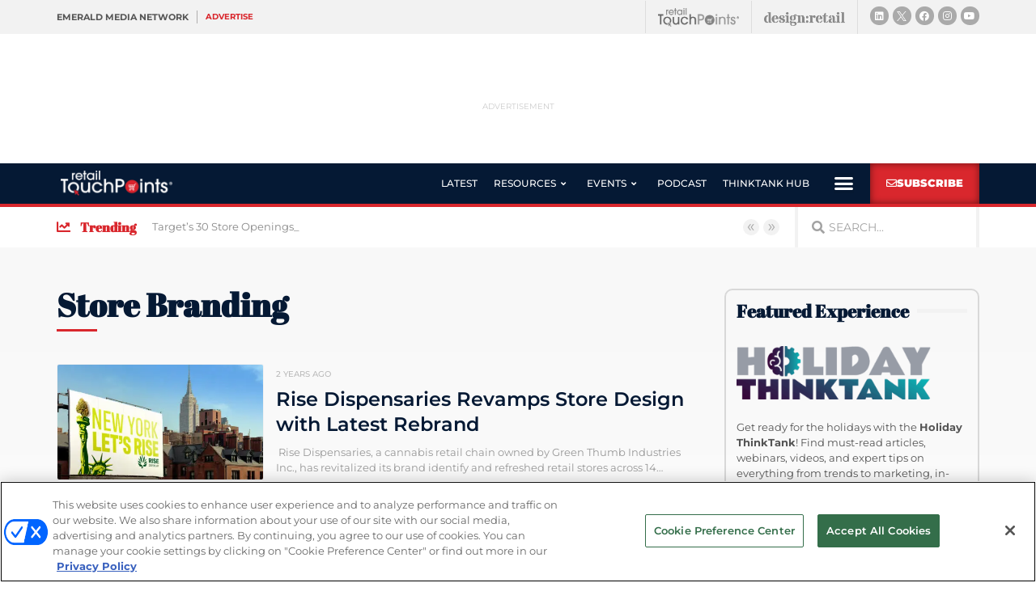

--- FILE ---
content_type: text/html; charset=utf-8
request_url: https://www.google.com/recaptcha/api2/anchor?ar=1&k=6LfgEdUUAAAAAC3JmpuZujcNrmZWAV5Jb8XTMB-A&co=aHR0cHM6Ly93d3cucmV0YWlsdG91Y2hwb2ludHMuY29tOjQ0Mw..&hl=en&type=v2_checkbox&v=N67nZn4AqZkNcbeMu4prBgzg&theme=light&size=normal&anchor-ms=20000&execute-ms=30000&cb=c7gdm5daitl4
body_size: 49704
content:
<!DOCTYPE HTML><html dir="ltr" lang="en"><head><meta http-equiv="Content-Type" content="text/html; charset=UTF-8">
<meta http-equiv="X-UA-Compatible" content="IE=edge">
<title>reCAPTCHA</title>
<style type="text/css">
/* cyrillic-ext */
@font-face {
  font-family: 'Roboto';
  font-style: normal;
  font-weight: 400;
  font-stretch: 100%;
  src: url(//fonts.gstatic.com/s/roboto/v48/KFO7CnqEu92Fr1ME7kSn66aGLdTylUAMa3GUBHMdazTgWw.woff2) format('woff2');
  unicode-range: U+0460-052F, U+1C80-1C8A, U+20B4, U+2DE0-2DFF, U+A640-A69F, U+FE2E-FE2F;
}
/* cyrillic */
@font-face {
  font-family: 'Roboto';
  font-style: normal;
  font-weight: 400;
  font-stretch: 100%;
  src: url(//fonts.gstatic.com/s/roboto/v48/KFO7CnqEu92Fr1ME7kSn66aGLdTylUAMa3iUBHMdazTgWw.woff2) format('woff2');
  unicode-range: U+0301, U+0400-045F, U+0490-0491, U+04B0-04B1, U+2116;
}
/* greek-ext */
@font-face {
  font-family: 'Roboto';
  font-style: normal;
  font-weight: 400;
  font-stretch: 100%;
  src: url(//fonts.gstatic.com/s/roboto/v48/KFO7CnqEu92Fr1ME7kSn66aGLdTylUAMa3CUBHMdazTgWw.woff2) format('woff2');
  unicode-range: U+1F00-1FFF;
}
/* greek */
@font-face {
  font-family: 'Roboto';
  font-style: normal;
  font-weight: 400;
  font-stretch: 100%;
  src: url(//fonts.gstatic.com/s/roboto/v48/KFO7CnqEu92Fr1ME7kSn66aGLdTylUAMa3-UBHMdazTgWw.woff2) format('woff2');
  unicode-range: U+0370-0377, U+037A-037F, U+0384-038A, U+038C, U+038E-03A1, U+03A3-03FF;
}
/* math */
@font-face {
  font-family: 'Roboto';
  font-style: normal;
  font-weight: 400;
  font-stretch: 100%;
  src: url(//fonts.gstatic.com/s/roboto/v48/KFO7CnqEu92Fr1ME7kSn66aGLdTylUAMawCUBHMdazTgWw.woff2) format('woff2');
  unicode-range: U+0302-0303, U+0305, U+0307-0308, U+0310, U+0312, U+0315, U+031A, U+0326-0327, U+032C, U+032F-0330, U+0332-0333, U+0338, U+033A, U+0346, U+034D, U+0391-03A1, U+03A3-03A9, U+03B1-03C9, U+03D1, U+03D5-03D6, U+03F0-03F1, U+03F4-03F5, U+2016-2017, U+2034-2038, U+203C, U+2040, U+2043, U+2047, U+2050, U+2057, U+205F, U+2070-2071, U+2074-208E, U+2090-209C, U+20D0-20DC, U+20E1, U+20E5-20EF, U+2100-2112, U+2114-2115, U+2117-2121, U+2123-214F, U+2190, U+2192, U+2194-21AE, U+21B0-21E5, U+21F1-21F2, U+21F4-2211, U+2213-2214, U+2216-22FF, U+2308-230B, U+2310, U+2319, U+231C-2321, U+2336-237A, U+237C, U+2395, U+239B-23B7, U+23D0, U+23DC-23E1, U+2474-2475, U+25AF, U+25B3, U+25B7, U+25BD, U+25C1, U+25CA, U+25CC, U+25FB, U+266D-266F, U+27C0-27FF, U+2900-2AFF, U+2B0E-2B11, U+2B30-2B4C, U+2BFE, U+3030, U+FF5B, U+FF5D, U+1D400-1D7FF, U+1EE00-1EEFF;
}
/* symbols */
@font-face {
  font-family: 'Roboto';
  font-style: normal;
  font-weight: 400;
  font-stretch: 100%;
  src: url(//fonts.gstatic.com/s/roboto/v48/KFO7CnqEu92Fr1ME7kSn66aGLdTylUAMaxKUBHMdazTgWw.woff2) format('woff2');
  unicode-range: U+0001-000C, U+000E-001F, U+007F-009F, U+20DD-20E0, U+20E2-20E4, U+2150-218F, U+2190, U+2192, U+2194-2199, U+21AF, U+21E6-21F0, U+21F3, U+2218-2219, U+2299, U+22C4-22C6, U+2300-243F, U+2440-244A, U+2460-24FF, U+25A0-27BF, U+2800-28FF, U+2921-2922, U+2981, U+29BF, U+29EB, U+2B00-2BFF, U+4DC0-4DFF, U+FFF9-FFFB, U+10140-1018E, U+10190-1019C, U+101A0, U+101D0-101FD, U+102E0-102FB, U+10E60-10E7E, U+1D2C0-1D2D3, U+1D2E0-1D37F, U+1F000-1F0FF, U+1F100-1F1AD, U+1F1E6-1F1FF, U+1F30D-1F30F, U+1F315, U+1F31C, U+1F31E, U+1F320-1F32C, U+1F336, U+1F378, U+1F37D, U+1F382, U+1F393-1F39F, U+1F3A7-1F3A8, U+1F3AC-1F3AF, U+1F3C2, U+1F3C4-1F3C6, U+1F3CA-1F3CE, U+1F3D4-1F3E0, U+1F3ED, U+1F3F1-1F3F3, U+1F3F5-1F3F7, U+1F408, U+1F415, U+1F41F, U+1F426, U+1F43F, U+1F441-1F442, U+1F444, U+1F446-1F449, U+1F44C-1F44E, U+1F453, U+1F46A, U+1F47D, U+1F4A3, U+1F4B0, U+1F4B3, U+1F4B9, U+1F4BB, U+1F4BF, U+1F4C8-1F4CB, U+1F4D6, U+1F4DA, U+1F4DF, U+1F4E3-1F4E6, U+1F4EA-1F4ED, U+1F4F7, U+1F4F9-1F4FB, U+1F4FD-1F4FE, U+1F503, U+1F507-1F50B, U+1F50D, U+1F512-1F513, U+1F53E-1F54A, U+1F54F-1F5FA, U+1F610, U+1F650-1F67F, U+1F687, U+1F68D, U+1F691, U+1F694, U+1F698, U+1F6AD, U+1F6B2, U+1F6B9-1F6BA, U+1F6BC, U+1F6C6-1F6CF, U+1F6D3-1F6D7, U+1F6E0-1F6EA, U+1F6F0-1F6F3, U+1F6F7-1F6FC, U+1F700-1F7FF, U+1F800-1F80B, U+1F810-1F847, U+1F850-1F859, U+1F860-1F887, U+1F890-1F8AD, U+1F8B0-1F8BB, U+1F8C0-1F8C1, U+1F900-1F90B, U+1F93B, U+1F946, U+1F984, U+1F996, U+1F9E9, U+1FA00-1FA6F, U+1FA70-1FA7C, U+1FA80-1FA89, U+1FA8F-1FAC6, U+1FACE-1FADC, U+1FADF-1FAE9, U+1FAF0-1FAF8, U+1FB00-1FBFF;
}
/* vietnamese */
@font-face {
  font-family: 'Roboto';
  font-style: normal;
  font-weight: 400;
  font-stretch: 100%;
  src: url(//fonts.gstatic.com/s/roboto/v48/KFO7CnqEu92Fr1ME7kSn66aGLdTylUAMa3OUBHMdazTgWw.woff2) format('woff2');
  unicode-range: U+0102-0103, U+0110-0111, U+0128-0129, U+0168-0169, U+01A0-01A1, U+01AF-01B0, U+0300-0301, U+0303-0304, U+0308-0309, U+0323, U+0329, U+1EA0-1EF9, U+20AB;
}
/* latin-ext */
@font-face {
  font-family: 'Roboto';
  font-style: normal;
  font-weight: 400;
  font-stretch: 100%;
  src: url(//fonts.gstatic.com/s/roboto/v48/KFO7CnqEu92Fr1ME7kSn66aGLdTylUAMa3KUBHMdazTgWw.woff2) format('woff2');
  unicode-range: U+0100-02BA, U+02BD-02C5, U+02C7-02CC, U+02CE-02D7, U+02DD-02FF, U+0304, U+0308, U+0329, U+1D00-1DBF, U+1E00-1E9F, U+1EF2-1EFF, U+2020, U+20A0-20AB, U+20AD-20C0, U+2113, U+2C60-2C7F, U+A720-A7FF;
}
/* latin */
@font-face {
  font-family: 'Roboto';
  font-style: normal;
  font-weight: 400;
  font-stretch: 100%;
  src: url(//fonts.gstatic.com/s/roboto/v48/KFO7CnqEu92Fr1ME7kSn66aGLdTylUAMa3yUBHMdazQ.woff2) format('woff2');
  unicode-range: U+0000-00FF, U+0131, U+0152-0153, U+02BB-02BC, U+02C6, U+02DA, U+02DC, U+0304, U+0308, U+0329, U+2000-206F, U+20AC, U+2122, U+2191, U+2193, U+2212, U+2215, U+FEFF, U+FFFD;
}
/* cyrillic-ext */
@font-face {
  font-family: 'Roboto';
  font-style: normal;
  font-weight: 500;
  font-stretch: 100%;
  src: url(//fonts.gstatic.com/s/roboto/v48/KFO7CnqEu92Fr1ME7kSn66aGLdTylUAMa3GUBHMdazTgWw.woff2) format('woff2');
  unicode-range: U+0460-052F, U+1C80-1C8A, U+20B4, U+2DE0-2DFF, U+A640-A69F, U+FE2E-FE2F;
}
/* cyrillic */
@font-face {
  font-family: 'Roboto';
  font-style: normal;
  font-weight: 500;
  font-stretch: 100%;
  src: url(//fonts.gstatic.com/s/roboto/v48/KFO7CnqEu92Fr1ME7kSn66aGLdTylUAMa3iUBHMdazTgWw.woff2) format('woff2');
  unicode-range: U+0301, U+0400-045F, U+0490-0491, U+04B0-04B1, U+2116;
}
/* greek-ext */
@font-face {
  font-family: 'Roboto';
  font-style: normal;
  font-weight: 500;
  font-stretch: 100%;
  src: url(//fonts.gstatic.com/s/roboto/v48/KFO7CnqEu92Fr1ME7kSn66aGLdTylUAMa3CUBHMdazTgWw.woff2) format('woff2');
  unicode-range: U+1F00-1FFF;
}
/* greek */
@font-face {
  font-family: 'Roboto';
  font-style: normal;
  font-weight: 500;
  font-stretch: 100%;
  src: url(//fonts.gstatic.com/s/roboto/v48/KFO7CnqEu92Fr1ME7kSn66aGLdTylUAMa3-UBHMdazTgWw.woff2) format('woff2');
  unicode-range: U+0370-0377, U+037A-037F, U+0384-038A, U+038C, U+038E-03A1, U+03A3-03FF;
}
/* math */
@font-face {
  font-family: 'Roboto';
  font-style: normal;
  font-weight: 500;
  font-stretch: 100%;
  src: url(//fonts.gstatic.com/s/roboto/v48/KFO7CnqEu92Fr1ME7kSn66aGLdTylUAMawCUBHMdazTgWw.woff2) format('woff2');
  unicode-range: U+0302-0303, U+0305, U+0307-0308, U+0310, U+0312, U+0315, U+031A, U+0326-0327, U+032C, U+032F-0330, U+0332-0333, U+0338, U+033A, U+0346, U+034D, U+0391-03A1, U+03A3-03A9, U+03B1-03C9, U+03D1, U+03D5-03D6, U+03F0-03F1, U+03F4-03F5, U+2016-2017, U+2034-2038, U+203C, U+2040, U+2043, U+2047, U+2050, U+2057, U+205F, U+2070-2071, U+2074-208E, U+2090-209C, U+20D0-20DC, U+20E1, U+20E5-20EF, U+2100-2112, U+2114-2115, U+2117-2121, U+2123-214F, U+2190, U+2192, U+2194-21AE, U+21B0-21E5, U+21F1-21F2, U+21F4-2211, U+2213-2214, U+2216-22FF, U+2308-230B, U+2310, U+2319, U+231C-2321, U+2336-237A, U+237C, U+2395, U+239B-23B7, U+23D0, U+23DC-23E1, U+2474-2475, U+25AF, U+25B3, U+25B7, U+25BD, U+25C1, U+25CA, U+25CC, U+25FB, U+266D-266F, U+27C0-27FF, U+2900-2AFF, U+2B0E-2B11, U+2B30-2B4C, U+2BFE, U+3030, U+FF5B, U+FF5D, U+1D400-1D7FF, U+1EE00-1EEFF;
}
/* symbols */
@font-face {
  font-family: 'Roboto';
  font-style: normal;
  font-weight: 500;
  font-stretch: 100%;
  src: url(//fonts.gstatic.com/s/roboto/v48/KFO7CnqEu92Fr1ME7kSn66aGLdTylUAMaxKUBHMdazTgWw.woff2) format('woff2');
  unicode-range: U+0001-000C, U+000E-001F, U+007F-009F, U+20DD-20E0, U+20E2-20E4, U+2150-218F, U+2190, U+2192, U+2194-2199, U+21AF, U+21E6-21F0, U+21F3, U+2218-2219, U+2299, U+22C4-22C6, U+2300-243F, U+2440-244A, U+2460-24FF, U+25A0-27BF, U+2800-28FF, U+2921-2922, U+2981, U+29BF, U+29EB, U+2B00-2BFF, U+4DC0-4DFF, U+FFF9-FFFB, U+10140-1018E, U+10190-1019C, U+101A0, U+101D0-101FD, U+102E0-102FB, U+10E60-10E7E, U+1D2C0-1D2D3, U+1D2E0-1D37F, U+1F000-1F0FF, U+1F100-1F1AD, U+1F1E6-1F1FF, U+1F30D-1F30F, U+1F315, U+1F31C, U+1F31E, U+1F320-1F32C, U+1F336, U+1F378, U+1F37D, U+1F382, U+1F393-1F39F, U+1F3A7-1F3A8, U+1F3AC-1F3AF, U+1F3C2, U+1F3C4-1F3C6, U+1F3CA-1F3CE, U+1F3D4-1F3E0, U+1F3ED, U+1F3F1-1F3F3, U+1F3F5-1F3F7, U+1F408, U+1F415, U+1F41F, U+1F426, U+1F43F, U+1F441-1F442, U+1F444, U+1F446-1F449, U+1F44C-1F44E, U+1F453, U+1F46A, U+1F47D, U+1F4A3, U+1F4B0, U+1F4B3, U+1F4B9, U+1F4BB, U+1F4BF, U+1F4C8-1F4CB, U+1F4D6, U+1F4DA, U+1F4DF, U+1F4E3-1F4E6, U+1F4EA-1F4ED, U+1F4F7, U+1F4F9-1F4FB, U+1F4FD-1F4FE, U+1F503, U+1F507-1F50B, U+1F50D, U+1F512-1F513, U+1F53E-1F54A, U+1F54F-1F5FA, U+1F610, U+1F650-1F67F, U+1F687, U+1F68D, U+1F691, U+1F694, U+1F698, U+1F6AD, U+1F6B2, U+1F6B9-1F6BA, U+1F6BC, U+1F6C6-1F6CF, U+1F6D3-1F6D7, U+1F6E0-1F6EA, U+1F6F0-1F6F3, U+1F6F7-1F6FC, U+1F700-1F7FF, U+1F800-1F80B, U+1F810-1F847, U+1F850-1F859, U+1F860-1F887, U+1F890-1F8AD, U+1F8B0-1F8BB, U+1F8C0-1F8C1, U+1F900-1F90B, U+1F93B, U+1F946, U+1F984, U+1F996, U+1F9E9, U+1FA00-1FA6F, U+1FA70-1FA7C, U+1FA80-1FA89, U+1FA8F-1FAC6, U+1FACE-1FADC, U+1FADF-1FAE9, U+1FAF0-1FAF8, U+1FB00-1FBFF;
}
/* vietnamese */
@font-face {
  font-family: 'Roboto';
  font-style: normal;
  font-weight: 500;
  font-stretch: 100%;
  src: url(//fonts.gstatic.com/s/roboto/v48/KFO7CnqEu92Fr1ME7kSn66aGLdTylUAMa3OUBHMdazTgWw.woff2) format('woff2');
  unicode-range: U+0102-0103, U+0110-0111, U+0128-0129, U+0168-0169, U+01A0-01A1, U+01AF-01B0, U+0300-0301, U+0303-0304, U+0308-0309, U+0323, U+0329, U+1EA0-1EF9, U+20AB;
}
/* latin-ext */
@font-face {
  font-family: 'Roboto';
  font-style: normal;
  font-weight: 500;
  font-stretch: 100%;
  src: url(//fonts.gstatic.com/s/roboto/v48/KFO7CnqEu92Fr1ME7kSn66aGLdTylUAMa3KUBHMdazTgWw.woff2) format('woff2');
  unicode-range: U+0100-02BA, U+02BD-02C5, U+02C7-02CC, U+02CE-02D7, U+02DD-02FF, U+0304, U+0308, U+0329, U+1D00-1DBF, U+1E00-1E9F, U+1EF2-1EFF, U+2020, U+20A0-20AB, U+20AD-20C0, U+2113, U+2C60-2C7F, U+A720-A7FF;
}
/* latin */
@font-face {
  font-family: 'Roboto';
  font-style: normal;
  font-weight: 500;
  font-stretch: 100%;
  src: url(//fonts.gstatic.com/s/roboto/v48/KFO7CnqEu92Fr1ME7kSn66aGLdTylUAMa3yUBHMdazQ.woff2) format('woff2');
  unicode-range: U+0000-00FF, U+0131, U+0152-0153, U+02BB-02BC, U+02C6, U+02DA, U+02DC, U+0304, U+0308, U+0329, U+2000-206F, U+20AC, U+2122, U+2191, U+2193, U+2212, U+2215, U+FEFF, U+FFFD;
}
/* cyrillic-ext */
@font-face {
  font-family: 'Roboto';
  font-style: normal;
  font-weight: 900;
  font-stretch: 100%;
  src: url(//fonts.gstatic.com/s/roboto/v48/KFO7CnqEu92Fr1ME7kSn66aGLdTylUAMa3GUBHMdazTgWw.woff2) format('woff2');
  unicode-range: U+0460-052F, U+1C80-1C8A, U+20B4, U+2DE0-2DFF, U+A640-A69F, U+FE2E-FE2F;
}
/* cyrillic */
@font-face {
  font-family: 'Roboto';
  font-style: normal;
  font-weight: 900;
  font-stretch: 100%;
  src: url(//fonts.gstatic.com/s/roboto/v48/KFO7CnqEu92Fr1ME7kSn66aGLdTylUAMa3iUBHMdazTgWw.woff2) format('woff2');
  unicode-range: U+0301, U+0400-045F, U+0490-0491, U+04B0-04B1, U+2116;
}
/* greek-ext */
@font-face {
  font-family: 'Roboto';
  font-style: normal;
  font-weight: 900;
  font-stretch: 100%;
  src: url(//fonts.gstatic.com/s/roboto/v48/KFO7CnqEu92Fr1ME7kSn66aGLdTylUAMa3CUBHMdazTgWw.woff2) format('woff2');
  unicode-range: U+1F00-1FFF;
}
/* greek */
@font-face {
  font-family: 'Roboto';
  font-style: normal;
  font-weight: 900;
  font-stretch: 100%;
  src: url(//fonts.gstatic.com/s/roboto/v48/KFO7CnqEu92Fr1ME7kSn66aGLdTylUAMa3-UBHMdazTgWw.woff2) format('woff2');
  unicode-range: U+0370-0377, U+037A-037F, U+0384-038A, U+038C, U+038E-03A1, U+03A3-03FF;
}
/* math */
@font-face {
  font-family: 'Roboto';
  font-style: normal;
  font-weight: 900;
  font-stretch: 100%;
  src: url(//fonts.gstatic.com/s/roboto/v48/KFO7CnqEu92Fr1ME7kSn66aGLdTylUAMawCUBHMdazTgWw.woff2) format('woff2');
  unicode-range: U+0302-0303, U+0305, U+0307-0308, U+0310, U+0312, U+0315, U+031A, U+0326-0327, U+032C, U+032F-0330, U+0332-0333, U+0338, U+033A, U+0346, U+034D, U+0391-03A1, U+03A3-03A9, U+03B1-03C9, U+03D1, U+03D5-03D6, U+03F0-03F1, U+03F4-03F5, U+2016-2017, U+2034-2038, U+203C, U+2040, U+2043, U+2047, U+2050, U+2057, U+205F, U+2070-2071, U+2074-208E, U+2090-209C, U+20D0-20DC, U+20E1, U+20E5-20EF, U+2100-2112, U+2114-2115, U+2117-2121, U+2123-214F, U+2190, U+2192, U+2194-21AE, U+21B0-21E5, U+21F1-21F2, U+21F4-2211, U+2213-2214, U+2216-22FF, U+2308-230B, U+2310, U+2319, U+231C-2321, U+2336-237A, U+237C, U+2395, U+239B-23B7, U+23D0, U+23DC-23E1, U+2474-2475, U+25AF, U+25B3, U+25B7, U+25BD, U+25C1, U+25CA, U+25CC, U+25FB, U+266D-266F, U+27C0-27FF, U+2900-2AFF, U+2B0E-2B11, U+2B30-2B4C, U+2BFE, U+3030, U+FF5B, U+FF5D, U+1D400-1D7FF, U+1EE00-1EEFF;
}
/* symbols */
@font-face {
  font-family: 'Roboto';
  font-style: normal;
  font-weight: 900;
  font-stretch: 100%;
  src: url(//fonts.gstatic.com/s/roboto/v48/KFO7CnqEu92Fr1ME7kSn66aGLdTylUAMaxKUBHMdazTgWw.woff2) format('woff2');
  unicode-range: U+0001-000C, U+000E-001F, U+007F-009F, U+20DD-20E0, U+20E2-20E4, U+2150-218F, U+2190, U+2192, U+2194-2199, U+21AF, U+21E6-21F0, U+21F3, U+2218-2219, U+2299, U+22C4-22C6, U+2300-243F, U+2440-244A, U+2460-24FF, U+25A0-27BF, U+2800-28FF, U+2921-2922, U+2981, U+29BF, U+29EB, U+2B00-2BFF, U+4DC0-4DFF, U+FFF9-FFFB, U+10140-1018E, U+10190-1019C, U+101A0, U+101D0-101FD, U+102E0-102FB, U+10E60-10E7E, U+1D2C0-1D2D3, U+1D2E0-1D37F, U+1F000-1F0FF, U+1F100-1F1AD, U+1F1E6-1F1FF, U+1F30D-1F30F, U+1F315, U+1F31C, U+1F31E, U+1F320-1F32C, U+1F336, U+1F378, U+1F37D, U+1F382, U+1F393-1F39F, U+1F3A7-1F3A8, U+1F3AC-1F3AF, U+1F3C2, U+1F3C4-1F3C6, U+1F3CA-1F3CE, U+1F3D4-1F3E0, U+1F3ED, U+1F3F1-1F3F3, U+1F3F5-1F3F7, U+1F408, U+1F415, U+1F41F, U+1F426, U+1F43F, U+1F441-1F442, U+1F444, U+1F446-1F449, U+1F44C-1F44E, U+1F453, U+1F46A, U+1F47D, U+1F4A3, U+1F4B0, U+1F4B3, U+1F4B9, U+1F4BB, U+1F4BF, U+1F4C8-1F4CB, U+1F4D6, U+1F4DA, U+1F4DF, U+1F4E3-1F4E6, U+1F4EA-1F4ED, U+1F4F7, U+1F4F9-1F4FB, U+1F4FD-1F4FE, U+1F503, U+1F507-1F50B, U+1F50D, U+1F512-1F513, U+1F53E-1F54A, U+1F54F-1F5FA, U+1F610, U+1F650-1F67F, U+1F687, U+1F68D, U+1F691, U+1F694, U+1F698, U+1F6AD, U+1F6B2, U+1F6B9-1F6BA, U+1F6BC, U+1F6C6-1F6CF, U+1F6D3-1F6D7, U+1F6E0-1F6EA, U+1F6F0-1F6F3, U+1F6F7-1F6FC, U+1F700-1F7FF, U+1F800-1F80B, U+1F810-1F847, U+1F850-1F859, U+1F860-1F887, U+1F890-1F8AD, U+1F8B0-1F8BB, U+1F8C0-1F8C1, U+1F900-1F90B, U+1F93B, U+1F946, U+1F984, U+1F996, U+1F9E9, U+1FA00-1FA6F, U+1FA70-1FA7C, U+1FA80-1FA89, U+1FA8F-1FAC6, U+1FACE-1FADC, U+1FADF-1FAE9, U+1FAF0-1FAF8, U+1FB00-1FBFF;
}
/* vietnamese */
@font-face {
  font-family: 'Roboto';
  font-style: normal;
  font-weight: 900;
  font-stretch: 100%;
  src: url(//fonts.gstatic.com/s/roboto/v48/KFO7CnqEu92Fr1ME7kSn66aGLdTylUAMa3OUBHMdazTgWw.woff2) format('woff2');
  unicode-range: U+0102-0103, U+0110-0111, U+0128-0129, U+0168-0169, U+01A0-01A1, U+01AF-01B0, U+0300-0301, U+0303-0304, U+0308-0309, U+0323, U+0329, U+1EA0-1EF9, U+20AB;
}
/* latin-ext */
@font-face {
  font-family: 'Roboto';
  font-style: normal;
  font-weight: 900;
  font-stretch: 100%;
  src: url(//fonts.gstatic.com/s/roboto/v48/KFO7CnqEu92Fr1ME7kSn66aGLdTylUAMa3KUBHMdazTgWw.woff2) format('woff2');
  unicode-range: U+0100-02BA, U+02BD-02C5, U+02C7-02CC, U+02CE-02D7, U+02DD-02FF, U+0304, U+0308, U+0329, U+1D00-1DBF, U+1E00-1E9F, U+1EF2-1EFF, U+2020, U+20A0-20AB, U+20AD-20C0, U+2113, U+2C60-2C7F, U+A720-A7FF;
}
/* latin */
@font-face {
  font-family: 'Roboto';
  font-style: normal;
  font-weight: 900;
  font-stretch: 100%;
  src: url(//fonts.gstatic.com/s/roboto/v48/KFO7CnqEu92Fr1ME7kSn66aGLdTylUAMa3yUBHMdazQ.woff2) format('woff2');
  unicode-range: U+0000-00FF, U+0131, U+0152-0153, U+02BB-02BC, U+02C6, U+02DA, U+02DC, U+0304, U+0308, U+0329, U+2000-206F, U+20AC, U+2122, U+2191, U+2193, U+2212, U+2215, U+FEFF, U+FFFD;
}

</style>
<link rel="stylesheet" type="text/css" href="https://www.gstatic.com/recaptcha/releases/N67nZn4AqZkNcbeMu4prBgzg/styles__ltr.css">
<script nonce="rWMrxp5DyuKZHZ8C-4K7ag" type="text/javascript">window['__recaptcha_api'] = 'https://www.google.com/recaptcha/api2/';</script>
<script type="text/javascript" src="https://www.gstatic.com/recaptcha/releases/N67nZn4AqZkNcbeMu4prBgzg/recaptcha__en.js" nonce="rWMrxp5DyuKZHZ8C-4K7ag">
      
    </script></head>
<body><div id="rc-anchor-alert" class="rc-anchor-alert"></div>
<input type="hidden" id="recaptcha-token" value="[base64]">
<script type="text/javascript" nonce="rWMrxp5DyuKZHZ8C-4K7ag">
      recaptcha.anchor.Main.init("[\x22ainput\x22,[\x22bgdata\x22,\x22\x22,\[base64]/[base64]/[base64]/MjU1OlQ/NToyKSlyZXR1cm4gZmFsc2U7cmV0dXJuISgoYSg0MyxXLChZPWUoKFcuQkI9ZCxUKT83MDo0MyxXKSxXLk4pKSxXKS5sLnB1c2goW0RhLFksVD9kKzE6ZCxXLlgsVy5qXSksVy5MPW5sLDApfSxubD1GLnJlcXVlc3RJZGxlQ2FsbGJhY2s/[base64]/[base64]/[base64]/[base64]/WVtTKytdPVc6KFc8MjA0OD9ZW1MrK109Vz4+NnwxOTI6KChXJjY0NTEyKT09NTUyOTYmJmQrMTxULmxlbmd0aCYmKFQuY2hhckNvZGVBdChkKzEpJjY0NTEyKT09NTYzMjA/[base64]/[base64]/[base64]/[base64]/bmV3IGdbWl0oTFswXSk6RD09Mj9uZXcgZ1taXShMWzBdLExbMV0pOkQ9PTM/bmV3IGdbWl0oTFswXSxMWzFdLExbMl0pOkQ9PTQ/[base64]/[base64]\x22,\[base64]\x22,\[base64]/DpnbCksKowofDqAVUBmXDvMOoTEkdCsKKZRoewr/DtSHCn8K4BGvCr8OTEcOJw5zCmMObw5fDncKzwp/ClER7wqU/L8KTw5wFwrlbwrjCognDqsO0bi7Cj8O1a37DpMOKbXJ0HsOIR8Khwo/CvMOlw7jDi14cHGrDscKswrB0wovDlmPCk8Kuw6PDncOzwrM4w4bDmsKKSRPDhxhQBxXDuiJUw75BNl7DhyvCrcK8TyHDtMKnwpoHIQRJG8OYJsK9w43DmcKowq3CpkUlYlLCgMOaD8KfwoZnZWLCjcKQwqXDoxERcAjDrMO7SMKdwp7CnxVewrtlwqrCoMOhfMOiw5/CiVTCrSEPw4HDhgxDwpjDocKvwrXCr8KOWsOVwq3CrlTCo2jCu3F0w6fDgGrCvcKsDGYMe8OUw4DDli9zJRHDocOwDMKUwqvDszTDsMObJcOED19bVcOXaMOufCcVUMOMIsKvwp/CmMKMwrfDoxRIw55Jw7/DgsOgDMKPW8K+KcOeF8OaecKrw73DmEnCkmPDp0p+KcK3w4LCg8O2woTDn8KgcsOgwo3Dp0MfEirClhTDvwNHOsKcw4bDuRvDqWY8LsOrwrtvwoRSQinCnm8pQ8KVwqnCm8Ouw7p+a8KRNsK2w6x0wrYhwrHDgsK+wrkdTGvCv8K4wpsxwrcCO8ObUMKhw5/DniU7Y8O4PcKyw7zDtcOlVC9Tw6fDnQzDqyvCjQNHClMsMyLDn8O6PAoTwoXCkXnCm2jCicKCwprDmcKJWS/CnDTCoCNhaWXCuVLCogjCvMOmHDvDpcKkw57DgWB7w7Bfw7LCgh/[base64]/Ct8OFwpbDu8Kcw7McQMKdKsOzAMOBbFQ0w787Di/ClMKSw5gDw5YhfQB3wonDpxrDoMOvw514wpdNUsOMMcKxwoo5w5IDwoPDlirDhMKKPRt+wo3DoizCl3LChnzDtkzDuh3CrcO9wqVRTMOTXVhhO8KAb8KmAjpjDhrCgwjDuMOMw5TClSxKwrwMY2Aww6wWwq5awp/ChHzCmW5tw4MOTG/ChcKZw7/[base64]/CmgAwH8O2K8KdwrHDuj3Dh8Kqwr/CjMKgwqkrPh/CtsOILF83SsK9wpUdw5A2woTCkW1swqQPwoLCpyQZcnQ9N2HCqMOCV8KDVjpQw6F2Z8OgwoknScKzwqEOw5DDpncuasKoLVZXFsOMdFrCvS/CicO8cAPDjSwSwodmZhonw6XDoSPCl1RyP0Acw4HDlhVBwpg4woAlw4BQFcKOw5XDh0LDnsO7w7PDgcKww5ZhIcOZwoExw5wQwqkoc8O2CMOew4bDucKQw5vDi1LCkMOhw6vDhsOlw7pkWEM/wo7Cq1LDo8K6elRWQcOWZVNMwrHDrMOew6DDvg8BwqY2w5REwonDpcKKGWo/w5zCj8Otb8Orw7t2dwXCi8OXOBdMw4RMSMKtwrPDqTvCkVXCusOHG0XCsMO/w6zDmcOva2/CmcO4w58FOX/CicKjw4thwpnCiFx6TXnDhA3CvsOWfRvCgsKHC317P8O5A8KEOMOnwqkYw7fCvxR9O8OPP8O2G8KLW8K8ADPCqUXCuGjDqcKPOMOfNsK5w6ZpVcKNb8O8wq0vwp4aAlQOa8OzdDfDlMKPwpvDo8OUw4bCmMOyNcKkYcOVNMOlJ8OXwoJ8wqXCliTCkjZsfV/CqsKSJWvDpjBAfkzDjHMvw5sJLMKDaFbDs25Iw6IZwqjCuUXCvMOcw7Z7w6w0w54CJW7DscORwqFAWEB4woXCrjTCrsK/[base64]/w67DjMKHIjEqX2oMYigoMB7Dj8O9HFdzw6fDhcOxw4jDpcORw7pOw4rCusOFw5HDtcOICk1Xw7dFF8Ojw6nDujbCusOkw5A2wq53O8O2K8KgRkbDj8KwwofDn2U7SyQUw74aecKfw4fCjMO0UGh/w6VuLMOwYm3DmcK2wqJwAMOveHPDnMKyLsK+EnsIY8KxQgM3DykzwqLDlsOyHMO9wqtwTy3Cj2HCkMKZShsfwoUIDcOZKwfDj8KIVjxvw67DgsK5Am5tOcKXw4VQOycgHsKySmDCu3PDsDF/[base64]/w5HCtGvDr8OhwqxrO8O1woFEFsOiOhTCjzBuwpFRY0TDgwDCmTLCsMO1b8KOC2jCvMOcwrLDjBYCw4bCncKGwrXCtsOgecKJDH9oP8KZw4tNAWzCm1jCoF3DtcOCBlw+wqRxeh9ETsKlwoXCuMOpaErDjS8dXD4qOG/Cn3wqMTTDmFLDrjJXElvCqcOyw7rDtMKcwr/[base64]/MwN4w4JQClPDtsKHMcKhwrQywrsSwqo/wrTDmMOUwrLDpnpMLF/Di8Kzw6jDocONw7jDsWpxw41Ow5PDkiXCi8KAVMOmwpXDhsKmWsOidVgzMcObwrnDvCbCkcOLZsKcw7d4w5QOwoLDn8Kyw5DDllzDgcK6OMOvw6jDtsKOMcOCw78Gwr9Lw45oCsO3w5x2wr9lZHzClh3DiMO4c8KOw7rDvk7DoRBhSlzDmcOIw47DpsOew7nCl8Oqwq/DjxXDmxcvwo0Tw43DicK2w6TDs8OQwq7DlFHCocKZdFY8bnZWw47DnWrCk8K2X8KlWMObw5fDjcOiS8KLw5nCnXfDh8OfM8OcPRPDnWUfwr9Cwpx/[base64]/DpMKlw6vDoTYMw58Qw5U5w4N3AGxFw6fDucKQXxxswpxlaTADL8KrV8OdwpE6TWvDrcOaclTCrEYLJsObCHXCl8KnIsOpVHpOQU3DvsKTUGEEw5rCrQ/CssOBKALDr8KvVXdmw6tgwpcxw5whw7FLeMOAAUHDu8KZG8KGBWNLwrfDvxnCisOvw7dnw4oZUsOtw7BIw5B0wrnDp8OCw746VFMtw6/[base64]/[base64]/CqcKdwp3CqMKUw5vDlsKOwqk6wqzDumrCmcKJF8OOwoFdw4d9w75QGMOBbk7DuiF3w4LCs8OVa3bCjSNow6QkM8O/w5XDoEzCksKDYDfDo8K7XXbDtsOhOjvCtj3DuGZ4Y8KUw7oBw5TDlTLCj8KPwr/DgsKqQMOvwphqwonDgcOawrhnwqXCmMO2R8KbwpVUX8K/ZQhfwqDCg8KdwpxwCUHDqR3DtXc2J31gw5LCs8Oawq3CisKLRMKJw5jDtE4ZOMK9wodmwoPDncOoYgvDvcOVw5rCqXYfwrLDnhYvwokwN8KFwrgiBMOiTcKXLMKNH8OJw4fDuwrCs8OzWVMQOW3CrcOpZMK0PVEQaBgqw6xcwrtsdcOzw6A/[base64]/[base64]/wrNrwrHDjRzDrcKfw7Aow67CisOAwoo/OcOXwpA8w5fDusOwUXXCkjXDs8OhwrBjcSTChMOiIzfDlcOffcOdYjptKMKjwozDqMKHNFXDpcObwpYwTHPDrcOzNSDCk8K+BCDCo8OEwpdRw4/Cl3/[base64]/DtjfCn8Ksw6UXf3bDocOjSjouw6LDgsKiw7/CrQ1hbMOZwplNwqRAYcKXEcKIdMK3wrBOL8OqIMOxVsOcwpnDl8KIRxMkTBJLEC58wqJGwrDDncKmfcOWZQzDncOTQ0g/[base64]/NcOLHsKpw6TCvsKiwoQUwqTDuHAvVF1/b8KiA8KieFLCkMO/w6p+EmVIw5nCi8KdHcKTIHHCvsOZMGV4woxeXMOYPsONwq8vw5J4EsOHw4kqwq4/wqLCg8K2PBUXMcOSYijCk3jCh8OjwpNtwrwPwptrw5HDqMOOw5TClGDDnhDDvMOlcsK5BBlka17Dg1XDs8KjCWV2Uy8SA0LCqnFZcktIw7fDncKHLMK+CQ4Nw6LDuGnDgAXCmsOiwq/Cvyk2ZMOIwrQKWsKxaRTCoHrCrMKdwqpXw6HDs1PCvMKXGREdw5LCm8OVYcOAR8OQwpzDnhDCsUQYDB/Dp8OXw6fDpsKkMynDkcO9w5HDtF9gZDbCu8K6KMOjOnHCvsKJGsKLOwLDk8ODOcOQQ1LDqcO8FMORw6Nzw6pEwonDtMOfN8Omwox7w6p/YEfCv8OwasKYwpPCtMOcwqBGw47Ci8ODeEUTwpbDscObwoRfw7nDpcKqw4k9wpTCsD7DnkluKjdYw4tcwp/CgW/CnRzCp2VTSWo6RMOqQ8OgwqfCqCLDqUnCrsOsZXkILsKFegFmw48Lf0pBwrQVwo7CqcK9w43Dk8OYdQxww5HDn8Ojw4dPMcKLAFfCjsOnw541wpgBdSrDvsOZIScFEwfDswrDgQE2w6gCwooDCcOZwoJ7TsORw7woS8Oww4c6JV8YGABWwpDCnEg/aXTCllwCBMKXdAI2AWhfZDdVfMOow5TCjcOAw7Raw5MvQcKWG8OewoJfwp/CnMK/OwEgDxfDnMOEw4UINcOcwrbDmGlSw4LDiQzCicK0OMKQw6FgIk41KRV+wpdEYg/DksKVBMK2dsKENcKXwrPDnsO2eVdKSCnCocORR3rChGXDowEYw79ODcOSwp1Cw5/ChUlxw5PDjMKswo5iH8K6wobDhFHDksOyw7xDFzE2wr7ClMOiw6PCiCM1eTgJO0PCqMKvwqPCiMOvwoRYw5Yzw4rCvMOlwqdYZWfCnnnDkEJ6fXPDg8KCEsKdC0xZw6PDqksnSADDo8KiwpMyV8OqTShOOmBowrlmwqjCg8Opw6rDsBYtwpHCrMOmwpvDqTo5fQd/wpnDszNhwpQNPcKTfcOKBhFGw7nDhcKeXxhsfyvCqcOFZSvCsMOBUilDUzgHw5x3JGfDq8KDJcKuwoxiwqjDscK0S2rCrEVWeXxQD8Kpw4zCgULDtMOlw4EgEW1NwoNjOsKeN8Kvw5JKaGs9dMKvwqQjHF9bIxbCoBvDpcOUZsO9w4QDw5ZeZ8OJwpgNEcODwqIrOi/CisK3RMOowp7DlcOCwrPCkmrDq8OKw5dKAsOfVcObRwHChizCjcKQMRHDgsKHOcK0PkbDgsKIHxksw7DCisKQJMKAP0LCoQHCjMK1wpPChlQQe3oqwrcGw7kFw6jCvGDDj8K7wp3DuQAsLxNIwpEuTC8EYz/[base64]/Cv8OSw4DCgsOfwq/Di8KWWsKzQsOHw549wpvDmMOFwpcBw67DhMKvJEPCpyw3w5LDsQ3CumzChMKiw6M+wrXCmTTClAAbLMOtw7DDh8ODHQPCmMO8wroNw57Ciz3CgcKGS8Oywq7DmsKUwpsrBcOnJsOPw7LCujTCs8OnwqLCo0rDvD0Nf8OufsKSXMKmwog5wq/DjyoyFMK0wpnCpVd9OMOAwpXCusOuD8K1w7jDtcKew7ZcYip2wpcKDcKzw6bDvxEswq7Dk0XCrkLDmcK1w4BMN8KUwpkIDhJcw5/DiCZlF0kxWsKvfcOTc07CpmrCvzELAxoWw5zCinZTD8KWDsKvRCnDiVxzIsKKw4sEcMO/[base64]/CjsOSw6pFw7UJw6TDlTZRVx1kwrbDtcO8wqxow6wzDnEow4vCqFjDvMO1en3CjsOuw7fCly/Cs2XDgsKzJsOyZ8OTR8OpwpFQwpVZOlfDksOFWsK2SiJcH8OfKsKFw6zCsMKwwodAYHnCv8OGwrZ3e8Kbw7rDkXfDtEo/wokpw5YpwobDkkpnw5zDimnDksOOeQ4/HHpSw5LDmU5tw497G38zGhR6wpdDw4XCqyTDkS7Cp39Zw5Jrwr0Twr0IR8KEfW/DsGrDrcK2wp51HGxcwoHCtmstW8OXLcK/fcOFZEgrLcKxezpmwqAPwodZVcK+wpPCicKHYcOVw6/DuWl0bgzDglzDuMO8ME/Dv8KHQRdFZ8OJwpUoZ3bDpl/DpCHDlcKfJEXCgsOowqMrIBMwDnjDn1/CkcO/C25Qw7pYfXbDjcKZwpVGwo4qV8K9w7k+wpbCh8OEw4w/I35HCDbCnMKdGDXCpMKcw7LCgsK/w6AfKMOoYC9UXibCkMO3wosvbk3CrsOlwqJmSiVnwqkcHG7Dky/[base64]/CsMKywqTDlxjDoVbCrRZ7w6tVwp3DoMKzw53CsDZawpPDrnfDoMKNw608w6nCmHXCtAlCdGIZID/CgsKqwpRMwqnDni7Dg8Olwpw8w6/DjMKVJ8K/FcOkGxDCkytmw4/ChcO4wpPDp8OHA8O7BCsTw61TBEfDr8OHwq5nwobDoFvDvi3CrcOffMO5w48Fwo9NA0LDtXLDvwIUQhTCmWzDs8KDGDrCjUd/w4vCuMOGw7nClzVGw6pNSm3CjywJw4jDj8KUIMKyX35uJRnDp3nCqcOhw7jCk8OHwpPCp8OIw4lVwrbDocO+W0Mkw5Zuw6LCsmLDsMOyw5FNSMOtw40LCsKtwrtVw6ARKGnDrsKQHcOEZsKAwr/Dl8Orw6ZAdCR9w6rDsHcaaX7ClsK0ME5uw4nDscO6wpNGTcO3bz4aWcKiXcOnwoXCscOsBsKSw57CtMKpK8KgYcOqYyMcw5o6O2MHecOrfH9Lel/CvsOmw7tTbzFpZMKkw57Cp3Nfch5dWMKFw5/CgMK3wq7Dm8KtAMOZw47DgsKed3nCncOZw4HCm8K3w5NbfMOFwqrCi17DuxvCtMO3w73Dk1fCuWguKXUTw7M4A8OtKMKkw61Ww4Afw6nDlMO8w4Alw6vDjmwDw6hRaMK/JSnDqhpCw7xEwoAoFSPDg1cwwoA+NcKTwqYJCMKCwqIOw6ZlNsKDWC4JKcKFRcKle10mwrRxfHDCg8OREcKqwr/[base64]/XwoccMOrRz7CjXNFwqNtw7ZxK0dDwpHDg8KecFNewq9+w611w4LDmzHDjkXDlsKlIzfCoGbCiMOZEMKiw4lUbcKqBTjDv8K9w5/DkmnDn1fDjFg7worCmxjDqMOkR8O7Uz9HMSnCrMOJwo5gw7Mmw7sSw4/DtsKFWcKAVcKKwo5SdD5eesOeaXgww6knLlchwq0TwrVMYVsFByZ2wrjCvATDp3jDuMOfw6gWw7/CtSbDmMOLd3PDm1Bxwr3DvT06e27DtRxHwrvCpXsxw5TCo8O1w6HCoBrDvhTClFhEZgUFw5TCqjsEwp/[base64]/Cn8K7w5s7YjzCksObNcOUGcOFPcKraH/CjQjDvgHDmAcpCUUzR34aw5AFw7DChwbDo8KmcWokFRjDg8K+w74IwoQFcQjDu8KvwqfDuMOww4vCqRLDssOrw4EvwpfDnMKIw4U1BxrDhMOXZ8KQYMO5EsK0E8KrfsKjWS1kTj/[base64]/CuMKxw6bDvcKCw5rCoznDhk0+wpccQMKlwrTDuTLCpsK6QMK8dQXDp8OnekFYwr7Dj8KuW27CghEkwp3DqFQgJVB7GR5QwrR4dG5nw67CkihOaW/[base64]/w6ofQsO9w5x1w6XCk8OjXm7CnsKnwoBOwpV8w5TCjsKPd2F/GsKOC8K1SyjCuR/[base64]/Cs8OVw6QJw7YrwoZzdhfCqsOhw7oYwrrCt3/CpifCp8OyM8K9RH1jXgFQw6vDpRRvw4PDrcOXwo/DqjkXInDCvsK9J8KTwqVod08ra8OrH8OjAQthfzLDl8O3cnhQwpRDwr0GB8KNw47DmsK9EsO6w6YCT8Oswo7CiEjDiThKFVNUKcOdwrE/w5JuQXE/w7zCoWfCv8OhNsONVmDCoMKGwpVdw48BZsKTcynDlQHDr8Oew5B6fMKLQykEw7PCpsOXw4tjw7XCs8KEZsOuHBMLwqVxPVVhwpA3wpDClx/DjQfCgcKBwrvDksOGbz7DoMKYSG1sw6rCvzQrwqMmXA8dw5PCmsOnw6/DksKlUsK1wq3Cv8OVdcOJasOkNMO/wrUoS8OKPsK/AcOyEUvCo3XCg0bCo8OQeTvDuMKld3fDl8OjCMKrdcKaXsOcwqfDjA3DisOHwqUtCMKHWsOeMUQhZcOcw7jDq8K1w5g6w57Dvx/[base64]/wovCjWNKwoA+w41uwonCtsO9bsKbYiDCgcOewqjCi8O6PsKDaV7DiChaRMO4Blx9w67Ckn/DnsOfwq1ACT0Hw4sNw4nClcOYwqXDksKAw6o1AsO1w4sAwq/DgMOzHsKMwpkcYnjCqj7Ci8K2wonDjy8twrJJccOswpfDkcKPecOnw45Rw63CpVk0QCBSM1gLYWrChsOww69GXFHCosOSOAHDhzJIwpTCm8Odwr7Dq8OvX0cnDDdYCWcIVl7DmMOmADxawpLDmybCqcO/U3wKw7EZwo4EwpPCoMKAw4ZRUFlUNMOCaTBrw5gLe8K3ERjCsMK2w5hJwrvDtsOwaMK+w6vDs0/Crj5mwo3DpsOKw6DDr1XDssKjwp/CrcO+DsK7PcK+TsKPwojCisOUO8KSwrPCo8ORwpcAACHCt0jDvkoywoJxDsOjwphWE8Opw4EvZsK0GMOGwpVbwrk5a1TCscOramnCql/Cr0PCk8KuHcOywog4wpnDhhx6ND4Rw694w7YoRMO6I1LDhzE5W3bDs8K1w5hvXsK5TcKAwpQYQsOYw5VrG1A2wrDDt8KyGHPDmcKdwoXDocKReyEIw5tPA0BQWEPDrSl+VkRDw7LDgFIdcWFKF8OqwqPDs8KnwovDpn0gES7ClMONKsKzM8O8w7/CghEXw70VVFzDmF85wpXCtyEcw4PDpS7Cq8K/a8KSw4FPw4NfwoJDwoNxwoBBw6/CsjVBVsOga8OyJBLCnXXCoBIPdDg4wqs+w4EXw6Fqw4BCw5PCj8K5X8Kjw7DCqxAKw60JwpTCnyshwpRAw73ChcO2AUnCgBBQZcOTwqVPw6w4w4DChVjDucKrw5s/PUF3w4QAw4tkwpUvDmU2wpTDpsKeF8OBw6LCqV00wr8/ABlqw5fCmsKvw60Rw57DnxhUw73Ck1sjfMOlXMKJw7fCqGpqwpTDhQ0SKH/CrB4Nw74RwrXDsT9Bw6sWayHDjMO8wqjCvinDl8ONwptbb8K1fcOqcQ8IwqXCow/Ds8KzFxwUaj0TRT7CqyoNb3Jww5UXVhYSUMKGwpEiwpDCuMO0w6fDjMOMLQw7wpTCtsKGD2Ifw4nDhkA5dcKRClh0SzrDm8O9w5nCqsOVaMOZNX8PwrhGcjfDn8KwZEDDscOJHsKhYDDCj8KuKE4GO8O6a2/[base64]/GMK4wosMwp7DnzTDisOlIGFJNMKQwrwGFTAvw6gaZlUGD8K9W8O3w7vCgMOyBhhgJD8aecOMwod9w7N8HjrCgSx0w4TDuTJQw6oEw6jCi0EfXGDChcOew4lhMsO2wpPDtnbDkcKkw6vDosOldcOjw6/[base64]/Dn0XCtMKmw7IKwqLDvRzDpHdMd8KXw7nCu30YA8KcEmzCh8OBw5APwpLCpGgWwq/CtcOUw7PDt8KbOMOHwrXDlmkzCcOSwo03wr8nwrs+E2MbQFUpGcO5w4LDu8KWIcOMwoPCl2x/[base64]/ChlQuwp3DhFATAVBNw5M3QcKswonDs07DkmPCgcOow4c6w51LQ8OYwr7CrSotwrlSJ1UAw4xyDQwcZEJzwrxRWcKQNsKpKmlPfMO0dXTCkFzCkgvDtsKOwqzCtcKlwoY9woNvdsKodMO6QXcFwoZ+w7gSATTCscO8KBwgwrfDqUvDryPCk1jCmC7DlcO/w4dWw7Jbw5ZvTDnDt37Dh2vCp8ODdClAbMO6dE8HZkLDlGU2Ng7ChnlADcODwoQSA2QETC/CocKrN2BHworDqSLDm8Kww70zCTPDj8ONGl7Dhj5ccsK+V2Aaw5jDjWPDoMKfw59Nw6cdO8OsSn/[base64]/DocOCw5NvecKzHkLDjR9Owrk5EcOuHihcYcOKwqREWUHCpmzDjSfCqAvCgFxBwqtVw5nDgR3CkRUIwq1pwoXCtxbDmsOdf3fCuXnCjcOzwrvDuMKrMWvDuMKnw78DwrnDpMKhw7TDqzRXBywDw5Jpw7orDQXCpjMlw5HChcOhOTUBJcK5wqjCvXg2w6R/XMOuwqQ3SG3CuljDh8OWQcKofGYzPsKawogqwoLCpyZrL08DDWQ6w7fDr00wwoYqwr1jZRjDhsObwoPCiwkUeMKSMcKKwoMNFSZqwrERRMKheMKwZnBUJDbDrcKZwrzCmcKEXsOxw6bCjTQBwpfDp8KYZMKpwoorwqnDsR8/w4bCscKgY8OoRMOJwqvDr8KyRsKwwp5/[base64]/DlVpCw6hxw53Cu8KTw5pdF8Kvf8ObwrnDo8KqW8KZwrrCngXCil7CpgzCjk9ow5dkVsKPw71JZHsPw6LDgnZicT7DpGrChsK+bGVTw7vCrwPDs2I0w4Nxwr/[base64]/Cl8KNwovCpyFpOjtZdAgqw4fDiMOXwr7CqsKdwqjDpkDCvUosTlhjBMKJJ3vDpQEew67CvMKEJcOYwpFENMKnwpLCnMK4wqEkw5fDusONw6/CqcK8TcKseTbCmMOOw7vCuDnDkgDDusKqwp/DmztVw7sfw7ZJwqbDpsOpZSdyQAXDi8KfBTbDmMKUw6DDn24cw73DkV/DqcKAwrLCvHLCsyYWXFwzwqnDn0DCq0dcfMO7wrwKNxPDtBAKaMKUw7HDqE9Zwq/CnMOIYTnCrzHDr8KEZcKtaVnDjMKaBQgTG3clTTNEwqPDt1HCoB9ywqnCpzDDmBsgWMKywo7DomvDpGsTw7PDi8O0LC/CmsKle8OYegxnfQXCvT0dwpoqwoDDtzvDoQAvwrfDncK8Q8K/bsKZw5XDm8Ogw6ErBcKQNMK1ey/CnhbDgR4yCi/Ds8K5wosFLCtswr7DgkkaRTbCsnUXGsKPeHIHw7/DjQrDpkA7w5orwrVyTWrCicK5LX8wJBl3w73DvhZRwpTDkcK5WHjDv8KEw7fDj2fClXvCncKkwrbCmsK2w60JdcK/wrbCm0HCsXPCrH/[base64]/w5/DjUgBM14Zw4zDh8KGw59ZwojDgGASa18Pw73DlwA0wpvDqMOkw7wbwr4FDmPCtsOjLsOow5MiPcKqw5xWdB/Dp8OZZsK9SMOHZzHCv1bCgAjDhTXCp8K4KsKmN8OVMA7CpjbDgA7CksOGwq/CkMOAw6ZaccK+w5IDBRLDjnrCmHjCv03DqwUUbFXDksOKw5TDo8KXwq/[base64]/LEsdcBd3wqnCusOuwrZAa8Ogw6gdw4kZw7HCjsOyOg5LDHDCkcOhw5/Cr07DhMKKVcKvJsOrQxDCjMKtZ8OFMMKGXkDDrTQre3DCocObE8KNw7fDhMO8CMOtw5Mow4IewqPDgSgibw3DhWPCrARnOcOWUMK1d8O+MMKcLsKNw7EIw6fDiGzCssOOQcOXwp7Cs2zCk8OKwowOWmINw4cvwqzCsi/[base64]/Cvh1aOUY5wrp8c8OvR3tHQMOjw4/ClcKUwpBVAMO+w6HCkTUHwpPDg8Orw4fDiMO0w6p8wqbDilLDqRHDocKnw7bCv8OmwpHDt8OUwonCsMKvRD1SFMKUwosbwqk/[base64]/XmjDlcKaw7Ayw7RRwoxvY8OZwow8w7fCpcOBSMOjNBnCj8Kgwo7CmMKTR8OoWsKEw6Qww4ETamJqwrPDrcOdwqXDnxnCncO9w5RUw6zDnEnDkzJfIcOzwqvDtiN3DG/DmH4KA8K5CsO1HsKGOXzDu1d+wqXCoMOwNlHCui4ZIMO1OMK/wqoGQ1PDggpAwrfCvGlpwrHCigFEd8KUYsOZM3LCmsO3wqDDjwLDl2ApA8Kuw6zDkcO1PQfCicKTBMOiw60lSkbDtl0Xw6PDrVsLw4pXwotZwpzCtsK+woLCqA4jwojDqiUPR8KkExccW8OVHEdLwqUDw7AWFDPDrnXCoMOCw7lPw5nDvMOSw4BYw4B9w5R/wqbCq8O4VcOnBCFbCgTCs8K6wrBvwofDncKEwo8aYAZtfxYhw5hhfcO0w5YkTsKzaxVawqrDssOMwobDolVBwoBQwoTCpTfCrw5LMcO5w4rDtsKlw6hCbgPDtCPCj8KwwrJXwokiw4BuwpxhwrUqcwbCoz91dyYuHsKHR3fDtMOGPg/Ch04VJFZNw51CwqTCszAhwpQyHhrCrREyw5vCnCA1w4nDl2XCnAggJ8K0w6bDgkZswonDin8ZwolkMMKZb8KeS8OHWcKYKMOIFmpLw6A3w4zCkgUBOAUbwqbClMKNM3Fzw6zDuGYpwq0uwp/CthXCvAXChAbDm8O1bMKCw6Eiwq46w7EEB8O5wq3CpnEMa8KZXmDDg2zDosOwajnDggJEV2o0TcKVDB0BwpAqwpzCtWxNw77CosK8w6DCo3QlTMK8w4/CiMOPwroEwoQ/I0gIQRjDtQnDmSfDiVbCksK8RMKBwo7DvSrCsCACw4ksCMKzMXfCjcKDw7zClcOWBcK1YDNowpx/woQhw4NpwqYBUMKGVwI+ayN4YcKMDlvCjMKgw5xhwr/[base64]/[base64]/fcKSWR/CkTTDgXfDpsOsZMKvw6k/wrHDthM6wrBww6DCh0gcwpjDj3bDq8OewoHDicKyMsKDWHxsw5vDgj8FOsKTwpQswpIDw4xPOTdyWsKfw5kKDz1HwokUworDnC01YMOQJhUwPi/CtmfDqWBpwod7wpXCqsOgBsObBmt6ZcOgL8OjwqIjwrxNHwHDoCJ4e8K9EWTCoR7Dp8O1wqobccKvQcOrwq5kwqtUw4bDjDZbw5YIw6tVXcOqNXk2w4jCi8KPNUvDqcODwoorw6pUwqNCaUXDly/DqE3Dq1goPSFTdsKREsOCw6QKJTvDgsKRw6/Ds8KcGFjCkxXClcONT8OzEiHDmsKpw6kAwrpmwqfDhDcrwonCnU7DocKGwoAxPwFjw6dxwr/DrMOBZgbDmW7ClsKtP8OqaUdsw63DljnCiQ4reMO+wrlWdcO7YFl9woIIIcOVfcKwc8O0Ck5lwr8mwrPDhsOdwrrDg8K+wq1FwoDDjcKdQsOfOMOSKHrDoWDDj2HCp2kiwonDv8Obw44Bwq7Cp8KvBsO1woUsw67CkcKkw7nDvsKFwoHDqk/CowvDn3hmIcKcE8OpdwhQwpMIwod6w73CvcOaADzDnVZiH8KqJATDhTgvA8OuwqvCq8OLwqfCiMOzI0LDn8K/[base64]/[base64]/wrZ5NcKce8OCFXsHPSE5w6fCo1wkwqvDv2PDqFvCv8O4e0/CrGleNcOrw6dcw7oiJsKiIVc2W8OQM8KIw71aw4g/JwxAdcO9w4XCtcOECcKiEjHCicKsJ8KQwrPDqMOQw5gRw4fDv8Orwqd8Ujo5w67ChsO5QVLDjMOATcOxwp0VRcO2T2UKRC7DgMOoZcKwwpvDg8ONfG/DkjzCjmfDtDotZ8OmMcOtwqrDh8OrwqVIwo94Rks9BsOmwq03L8ONbRTCvcKkeGzDlhcXB2BWFw/CpcK4wrJ8VirCtMKfX0/DkR3ChcK/w5x7CcOewrHCgcORZcOdAQbDsMKSwocqwqLClsKQw4/DrVLCgw4Rw6wjwrsXw4/[base64]/w4waw6PCgcKtA8K2UyLDnsO9BMKxAXzClsK6ICnDohB4SwbDtCPDulVEY8O9FsO8woXDjcK4Q8KWwrwsw40qS2xWwqUiw5/DvMOJT8KdwpYaw7M2eMK/[base64]/DoEHDt3s9wrbCqcKmHcOnW8O4V8OVdsOLNsODX8OaJh8GWcOiewJnCRkfwoB7KcOxw4/CoMO/wozCm1nChD3DsMOoScK/Y29IwoY4GzouAcKIw40AHcO9w4zCrMObKH8Pf8KSw7PCk3NywpnCsATCoQQIw4dFNDsdw63Du3FBVG7CkRdvwqnCiQTCjncjw6FtLMO7w6zDiT3Dk8K1w6QJwrTCqmZvwqRWWcK9XMKpW8KZcirDiyN2C158NcOCG2wWwqXCmmfDvMKLw4TDscK/VwMzw7ltw417IUUlw63DuDbCjMK1HGHCtz/Cr2LCnsKRO3A8UVgiwo7CgsOfN8Omw4LDi8KNcsKwV8O1HgTCjMOMJVPChMOAPVtow7AdbDE2wrB+wpQvCsOKwr0Mw6PChcOMw4ETKm/[base64]/[base64]/DvmvCh30KA8O9RcKkSknCs2bDhRDDilnDuMOrcsKYwoLCncOzwo1QDTnDt8OyLcOuw5/Cn8OoJsO8ciZNbRTDscOuGcOIPlcgw5RDw6nDtxozw4rDrsKewoshw6IMeGcrKllJwolRwq7DsmMtecOuw5HDpxxUOi7Dj3FzFsKTMMKLWwTClsOrwrBLdsKSAh4Aw40DwozCgMOkKT/CnGvDqcK8RkRRw5jDksKaw4XCv8K7wrDCkF0ywq3CozfCt8OvOFRAXw1RwovCm8OIw4bCh8OYw6ExbCZbZksEwrPDkUrDpHLCqcO/[base64]/dmVDbhUTGcOrBzTCjMO4w7QDCn48wr3CgU5EwojDi8OZVmctYQVww7RswrfCpMOAw4jCilPDqsOCE8Ogwo7Cmz7Do2/[base64]/wpQkDxQowp5QD8ObJMKXYMOsw5A4woFqOcOswrB+DcKOw4IHw71Ab8KSdcOAKcO/FUZSwrfCoHvDvsK7w6nDhcKZZcKlZ0ApL2gcf1xrwo0eM37DjMKpwoYvJjwEw5RxOU7CtsKxw6DCu0HCl8O7I8OQCsKjwqUkO8OiBS89eHMYC27DtS3Cj8OyOMKLwrbCgcKIelLCqMKCclTCrcKWO3x9RsKIPcOmwqfCvwTDuMKcw5/[base64]/wq1ew5A7w4XDg8Khw5JwcsK4w73CjsKRwoFrwrzCqcK+w6DDsXDDj2BJCEfDgwJRBgNcfMOQdMOAw501wqZRw5XDvgQdw6o0wpXDmwnCosKUw6bDtsOoF8Kzw6VRw7RDMEt8GMO/w48WwpTDosOMwpDCvnbDssKlMTIEUMK1FQMVWhVlXBPDvGRPwr/CuzU9LMKeTsOmw63Cng7CjEYiw5QXccKzVDVSw6gjQXrDicO0w4ZHwptKcFnDtHwqYsKKw44+CcOZN0TCk8Kmwp7DoQHDnsOFwrtjw7lqAMOKaMKWwpXDtsKyagTCgcOWw5fCusOXNj7DtW/Do3ZHwrIDwobCvsOSURHDmhfCv8OEAwvCvMKOw5ZzDcK8w7Rlw71YK1AtCMKyb1jDocO0w6JkworChMKIw7ggOirDpRnCswx4w5Y5wo46aQwDw7sNJArDolAXwr/DksOOcBJswqZcw6UQw4DDrE/CjhbCscOmw4LChcKuOxQZW8OqwpnCmBvCoBBFBcO8MsKyw5ECIcK4wrvDisOkw6LDgMK1EwhtczbDo2LCn8OYwovCmg0Xw6DCj8O2D2jCiMKwVcOqZsOQwqXDiHLCvSZ4SVfCqG4DwpbCnDZnXsKvGcKuNFjDimfCp14RV8OhB8K/wqPCsFUFw6LCncKCwrpJdwvDq1pOJGHCigRqw5HDjXzCtjnDrzFRw5t2wqbDpTwMEEUiT8KABDIFOMO+wr4dwpk+wpQQwpAAMw/DuBArLsO8dsOSw6vCuMOzwp/ClEUtCMOpw6Y3C8OZKhlmXloQw5ouwoxIw6zDj8KJacKFw4DDkcOfaCU7HAjDnsKgwpoHw51GwofChwnDgsKuw5Ynw6DDpHrCgsO8NkEsJHvCmMOgQhZMw4fDjD/CtsO6w5JSb0IqwqYlE8KORMOvw6Mpwoc7EcKRw5LCsMOoCsKwwqJNFiTDs1dYF8KCYi7CuHgtwpHCiHgQw4pdPcK3XUbCoyzDi8OEYCrCj1Agw6dTbcK9FcKRIEliYljCuSvCvMKdTFzCrnXDv3p9CMKww44+w5XCjMKcbA58HUInAMOtw4zDjcKUwr/Crnc5w5pKbmvCn8OxDHDCm8OwwqUIJcO9wrXCjgV6XMKsK0rDtjHCuMKXVTR/w5JuWEvDrwIMw5nClgfChR5cw59sw6/DvXcUVMOVXMKxw5QiwoYUw5AfwprDk8KIw7LClT3CmcOdGRTDv8OuNcKzdG/Dsgwjwr8YO8Kcw4LCgcOqwrVPwrVJwow1cC/[base64]/[base64]/w43CsXkYw6jDqHjCocOAw55qXQ1ZwpvDunl2wrJvUsOHw7jCvV17w7zDhMKCGsKxFD3CuizDt3p3wrV9woQgVMOmX2xVwpPClsOOwpfDosOFwoTDv8OresKwasKiwpbCr8K5wqvDqMKeNMO5wpcKwqdKXMONw7jCg8OEw4TDrcKnw6vCsS9Pwq/CsXVjGynDrg3CsRktworDm8OtZ8O/wrrDlMK3w75KQG7Cow7CucKUwoPCgi4bwpwdXsOzw5vCrcK3woXCpsKMIsKZKMKyw5nDgMOIw5LChxjCgVkiw5/CtSTCoHRbw7jCkBADwpTDoGFEwp/[base64]/DrcOORDoUw5oTw5Mtw6ZwA34ewpNyw6LDqENBCMO5aMKKwqYffVgbCkjChgYgwp7DtnrDrcKOamLDnMO/BcOZw7/DlcOJEsOUGMOtGHjCmsOobRpKw4h8YcKHIcOtwqLDuyEJH07DjVUDw6h2wo8haRY4FcKHJMKCwq4ww4oWw7tiIsKhw6drw7NsYMKlVsKVwpA0wo/[base64]/CnwDComo5wogYwrw7wpPCosOdwqo2w7PCksKzwrLCvy3DiD3DrAtAwqtGG2bCoMOow67CicKfw6DCp8K7cMK/X8KGw4vCo2jClcKTw5lowpvCnl91w7DDvcK2ERdZwoHCvyzDrQfCtcOEwozDpUYuwqdMwpbCm8OUYcKyScObdlhKJ2Y/SMKZwrQ8wqgLaGgcU8KOD3UAZzXDvD1xdcOxLgwCPcKva1fDgmvDgFAlw5Ulw7rCl8OgwrNpwrXDrW1LbEBsw5XDosKtw5zCvnXCkgPDjcOvwqd2w6PCmxlNwqXCrBjCrcKjw7LDkGQswro2wrlXw5nDn0PDml7Dn3/DosKtdibDh8Kfw57DqlMww481PcKmw49hfsKNB8OLw43CmcKxdgnDuMOCw51qw65ew4fCpiQYICLDkcKBw63CkAY2UMOQwpPDicOEeTDDo8OZw6ZXUcKuw4oHMsKVw6oTOMK/cTrCoMOrK8OHbwjDjGV6wq44Q2XCu8Kywo/Dl8OwwpPDqsOqa0sxwobCj8KBwpw7QiTDm8OpRVLDpsOYR2jDlsOewp4oacOaK8KkwrE8YVfDtcK1w4vDkinCk8KQw7LCj3HDuMK+wqAqX3tKHnYOwq/Ds8KtT2nDpgMzWMO3w5dOw6EWwqkEHjTCn8OXDAPCl8KXK8Kww5jDiRI/[base64]/Dh8K8LsKUSMOEwrrDuG5Pwo/CuQjDr8OpwoXCncK5E8OmPR8yw6/CvGBKwqhIwrJEG21CNlfDisOywoxtQjRJw4/CrhTDmBDDgAkeGlRBFFVQwp02w4LCusOIw5zCjsK0ZsOYw6AVwrsYwo4fwrDDv8O+wpzDusKcP8KXOy4KUHUJQsObw5hKwqctwowswp/[base64]/ERZpbsKlwqPDl8O6ZMOYUMKpwonCpsKYe8OnOsKnwpAmwpYmw53CgMKpw65iwol8w73CgMKWc8KBX8KXaDvDicKfw4wpDFfCgsKKH3/Diz7DsWDCiV0LVxPCohDDpUdKKkRVasOaZsOnw71taHPCqlgfTcK6LWQBwpREw6PDqMKEccK1wojCoMOcw7tew6gZIsKEITzCr8OOTMKkw6rChTbDlsOwwptiWcO3LinDkcO0JFwjMcOkwrXDmjHDk8KCR3MiwoLCuXDCscOTw7/DvMO5YFXClcKDwo/DvyjCqmxfwrnDtcKLw7kZw5sww6/ChcKFwprCrl/CgcK7w5rDmVhrw6thw7MDwprDlsOeG8OCwo1uAcKKSMK3URLCm8KVwqkDw7LDkT3CnhYdVgjCm0EKwpzDlT47aSHCoi/CpcKTY8KSwpVLQxzDl8O3GWk/w43Dv8O0w57Co8KhfsO2w4McOFnCv8OQXXgww57DnkPCl8KTw7PDvFzDmm/CgMOzRGZEDsK6wrQrGUzDv8KEwrAyJXjCvMKYMMKORC4OFMO1UGI/UMKBZcKBH3YTdMKcw4jDhMKCMsKEcBIJw5bDriVPw7DCijXCmcKww74yKXPCscKsXcKvD8OXZsK3CTILw7U6w47CuwjDrcOuKSfCi8KAwoDDgsKwAcKsKmsnMsK+w7XDpQoTQkglw5PCsg\\u003d\\u003d\x22],null,[\x22conf\x22,null,\x226LfgEdUUAAAAAC3JmpuZujcNrmZWAV5Jb8XTMB-A\x22,0,null,null,null,1,[21,125,63,73,95,87,41,43,42,83,102,105,109,121],[7059694,399],0,null,null,null,null,0,null,0,1,700,1,null,0,\[base64]/76lBhmnigkZhAoZnOKMAhnM8xEZ\x22,0,0,null,null,1,null,0,0,null,null,null,0],\x22https://www.retailtouchpoints.com:443\x22,null,[1,1,1],null,null,null,0,3600,[\x22https://www.google.com/intl/en/policies/privacy/\x22,\x22https://www.google.com/intl/en/policies/terms/\x22],\x22XSZozpZ3wIAf6JIo61sNDyk2kHig1Dc06/kokGPYilo\\u003d\x22,0,0,null,1,1770143932694,0,0,[241],null,[139,230,149],\x22RC-vet8Jo1V-AfHUw\x22,null,null,null,null,null,\x220dAFcWeA5HsQU-PVyKO3zAech7Al5Ns7jwL4SEXH7CXRs7hqPFk3E4Ixge7_boaYqk_0FjE_0xoSpCcGn6pIlfzErNibeGP7Rkeg\x22,1770226732630]");
    </script></body></html>

--- FILE ---
content_type: text/html; charset=utf-8
request_url: https://www.google.com/recaptcha/api2/aframe
body_size: -248
content:
<!DOCTYPE HTML><html><head><meta http-equiv="content-type" content="text/html; charset=UTF-8"></head><body><script nonce="_WNwkWRXA_OcJOdSitRrBg">/** Anti-fraud and anti-abuse applications only. See google.com/recaptcha */ try{var clients={'sodar':'https://pagead2.googlesyndication.com/pagead/sodar?'};window.addEventListener("message",function(a){try{if(a.source===window.parent){var b=JSON.parse(a.data);var c=clients[b['id']];if(c){var d=document.createElement('img');d.src=c+b['params']+'&rc='+(localStorage.getItem("rc::a")?sessionStorage.getItem("rc::b"):"");window.document.body.appendChild(d);sessionStorage.setItem("rc::e",parseInt(sessionStorage.getItem("rc::e")||0)+1);localStorage.setItem("rc::h",'1770140338234');}}}catch(b){}});window.parent.postMessage("_grecaptcha_ready", "*");}catch(b){}</script></body></html>

--- FILE ---
content_type: text/css; charset=utf-8
request_url: https://cdn.jsdelivr.net/gh/Reach-Marketing/emx-hubspot@main/emerald-privacy-global.css
body_size: 3995
content:
/*Last Updated 5/24/24*/
/*=================================================
=============== Global Level Styling ===============
===================================================*/

/* Outline of Rules Groupings below
    -Generala Rules
    -Button and Link Default Styles 
    -Form Input/Element Styles
    -Specific Areas
        --Legal Consent Container
    -specific areas candidates for POTENTIAL EXCLUSIONS
        --video form class rules
        --rtl styles
        --email validtion classes
        --fn-date-picker class rules
        --hs-custom-style rules
        --hubspot specific classes
*/

/*BEGIN General Rules*/

/* set field widths on 3 column fieldsets*/
body .hbspt-form fieldset.form-columns-3 .hs-form-field {
  width: 33.3%;
}

body .hbspt-form p{font-weight:500;
  font-size: 14px!important;
  line-height: 20px;
  color:inherit;
}

/* BEGIN default button styles*/

input.hs-button[type="submit"],
.hs-button {
    font-family: "Helvetica Neue", Helvetica, Arial, sans-serif;
    margin: 0;
    cursor: pointer;
    display: inline-block;
    font-weight: 700;
    line-height: 12px;
    position: relative;
    text-align: center;
    transition: all 0.15s linear;
    background-color: #0580f3;
    border-color: #0444f2;
    color: #fff;
    border-radius: 3px;
    border-style: solid;
    border-width: 1px;
    font-size: 14px!important;
    padding: 12px 24px;
}

input.hs-button[type="submit"]:hover:not(.inactive) {
    background: #0466c1;
    border-color: #0333b6;
}

.hs-button:hover,
.hs-button:focus {
  background-color: #0466c1;
  border-color: #0333b6;
}

.hs-button:active {
  background-color: #0466c1;
  border-color: #0333b6;
}


/*DEFAULT link color*/


body .hbspt-form a {
    color: #0336cc;
}


/*button disabled status*/

input.hs-button[type="submit"][disabled],
input.hs-button[type="submit"][disabled]:hover  {
  border-color: #dddddd!important;
  background: #e7e6e6!important;
  color: #d1cece!important;
  cursor: not-allowed;
}

/*Force Show recptcha*/
body .hbspt-form .grecaptcha-badge {
    visibility: visible!important;
}



/*Form Input - Element Styles*/


/*set input alignments on checks*/
label.hs-form-booleancheckbox-display {
    display: flex;
    align-items: center;
}

/*include standard padding for inputs*/


body .hbspt-form input.text, body .hbspt-form input.title, body .hbspt-form input[type=text], body .hbspt-form select, body .hbspt-form textarea, body .hbspt-form input[type="email"], .hbspt-form input[type="tel"] {
  padding: 10px 15px;
}



.hbspt-form label {
    font-size: 14px!important;
    width: 130px;
    color: #33475b;
    display: block;
    float: none;
    width: auto;
    font-weight: 500;
    line-height: 20px;
    padding-top: 0;
    margin-bottom: 4px;
    font-family: "Helvetica Neue", Helvetica, Arial, sans-serif;
  }


  .hs-input {
    display: inline-block;
    width: 100%;
    height: 40px;
    padding: 9px 10px;
    font-family: "Helvetica Neue", Helvetica, Arial, sans-serif;
    font-size: 16px!important;
    font-weight: 500;
    line-height: 22px;
    color: #33475b;
    border: 1px solid #cbd6e2;
    box-sizing: border-box;
    -webkit-border-radius: 3px;
    -moz-border-radius: 3px;
    -ms-border-radius: 3px;
    border-radius: 3px;
  }
  .hs-input:not([type="file"]) {
    background-color: #f5f8fa;
  }

  .hs-input[type="checkbox"],
.hs-input[type="radio"] {
  cursor: pointer;
  width: 16px;
  height: 13px;
  min-height:13px;
  padding: 0;
  margin: 3px 12px 3px 0px;
  line-height: normal;
  border: none;
  min-width:16px;
}


.hs-input[type="file"] {
  padding: initial;
  border: initial;
  line-height: initial;
  box-shadow: none;
}

select.is-placeholder {
  color: #bfbfbf;
}
select.is-placeholder:focus {
  color: #33475b;
}
.hs-input:-moz-placeholder {
  color: #bfbfbf;
}
.hs-input::-webkit-input-placeholder {
  color: #bfbfbf;
}
.hs-input option:disabled {
  color: #bfbfbf;
}
.hs-input input,
.hs-input textarea {
  transition: border 0.2s linear;
}


body .hbspt-form .hs-input:focus,
body .hbspt-form input.text:focus,
body .hbspt-form input.title:focus,
body .hbspt-form input[type="text"]:focus,
body .hbspt-form select:focus,
body .hbspt-form textarea:focus {
  outline: none;
  border-color: rgba(82, 168, 236, 0.8);
}


textarea.hs-input {
  height: auto;
}

select[multiple].hs-input {
  height: inherit;
}

input.hs-input.error,
div.field.error input,
div.field.error textarea,
div.field.error .chzn-choices,
textarea.hs-input.error,
select.hs-input.error {
  border-color: #c87872;
}

input.hs-input.error:focus,
div.field.error input:focus,
div.field.error textarea:focus,
div.field.error .chzn-choices:focus,
textarea.hs-input.error:focus,
select.hs-input.error:focus {
  border-color: #b9554d;
}
.actions {
  margin-top: 18px;
  margin-bottom: 18px;
  padding: 17px 0px;
}
.inputs-list {
  margin: 0 0 5px;
  width: 100%;
  padding-left: 5px;
}
.inputs-list > li {
  display: block;
  padding: 0;
  width: 100%;
  padding-top: 0;
}
.inputs-list label {
  float: none;
  width: auto;
  padding: 0;
  line-height: 18px;
  white-space: normal;
  font-weight: 500;
}
.inputs-list:first-child {
  padding-top: 6px;
}
.inputs-list > li + li {
  padding-top: 2px;
}


.hs-button,
.hs-form-field input[type="text"],
.hs-form-field input[type="email"],
.hs-form-field input[type="phone"],
.hs-form-field input[type="number"],
.hs-form-field input[type="tel"],
.hs-form-field input[type="date"],
.hs-form-field textarea {
  -webkit-appearance: none;
  -moz-appearance: none;
}
.hs-default-font-element,
.hs-main-font-element {
  font-family: "Helvetica Neue", Helvetica, Arial, sans-serif;
  line-height: normal;
}



ul.no-list {
    list-style: none;
  }

  .field {
    margin-bottom: 18px;
  }

.hs-field-desc {
    color: #7c98b6;
    margin: 0px 0px 6px;
    font-size: 11px!important;
    font-family: "Helvetica Neue", Helvetica, Arial, sans-serif;
  }
  .hs-form-required {
    color: red;
  }
  .hs-richtext {
    margin-bottom: 3px;
    font-family: "Helvetica Neue", Helvetica, Arial, sans-serif;
    line-height: 24px;
    font-size: 14px!important;
    color: #33475b;
  }
  .hs-richtext hr {
    margin-left: 0;
    width: 91%;
  }
  
  .hs-custom-style
    .hs-dependent-field
    > div
    input.hs-input:not([type="checkbox"]):not([type="radio"]) {
    width: 90%;
  }

  /*intl-phone rules*/
.hs-fieldtype-intl-phone.hs-input {
    padding: 0;
    background: none;
    border: none;
    height: auto;
  }
  .hs-fieldtype-intl-phone.hs-input:after {
    clear: both;
    content: " ";
    display: table;
  }
  .hs-fieldtype-intl-phone.hs-input .hs-input {
    margin-bottom: 0;
  }
  .hs-fieldtype-intl-phone.hs-input input {
    width: 68% !important;
    float: right;
  }
  .hs-fieldtype-intl-phone.hs-input select {
    float: left;
    width: 30% !important;
  }

  .hs-fieldtype-textarea.hs-input {
    resize: vertical;
  }


/*=====Specific Areas=====*/


/*legal consent container styling*/

.legal-consent-container a {
  text-decoration: underline;
}

.legal-consent-container .field.hs-form-field {
    margin-bottom: 0px;
  }
  .legal-consent-container .hs-field-desc.checkbox-desc {
    margin: -12px 0 0 21px;
  }
  .legal-consent-container .hs-form-booleancheckbox-display input {
    float: left;
  }
  .legal-consent-container .hs-form-booleancheckbox-display > span {
    display: block;
    margin-left: 20px;
  }
  .legal-consent-container .hs-form-booleancheckbox-display p {
    margin: 0;
    display: inline;
  }
  .legal-consent-container .hs-error-msgs label {
    color: #f2545b;
  }
  .legal-consent-container ~ .hs_recaptcha {
    margin-top: 18px;
  }

  .legal-consent-container .hs-form-booleancheckbox-display>span {
    margin-left: 0px!important;
}
  
  /* END legal-consent-container rules */

/*BEGIN error message styling*/
.hs-error-msgs label {
  color: #f2545b;
}

/*END error message styling*/


/*BEGIN specific areas candidates for potential exclusions*/


/*video form class rules*/
.hs-video-form label {
    color: #fff !important;
  }
  .hs-video-form .hs-back-button {
    background-color: #fff;
    width: 20%;
    height: 38px;
    margin-right: 10px;
    border: 1px solid;
    -webkit-border-radius: 3px;
    -moz-border-radius: 3px;
    -ms-border-radius: 3px;
    border-radius: 3px;
  }
  .hs-video-form .hs-button {
    width: 70%;
  }
  .hs-video-form .hs-button span {
    font-size: 15px!important;
  }
  .hs-video-form .hs-richtext {
    color: #fff !important;
  }
  
  /*end video form class rules*/


/* rtl styles */
form.hs-form-rtl .field {
  flex: 0 1 100%;
}
form.hs-form-rtl .hs-input[type="checkbox"],
form.hs-form-rtl .hs-input[type="radio"] {
  margin: 3px 5px 3px 5px;
}
form.hs-form-rtl fieldset {
  display: flex;
}
form.hs-form-rtl fieldset[class^="form-columns-"] .input {
  margin-right: 0px;
}
form.hs-form-rtl ul {
  padding: 0px;
}
form.hs-form-rtl
  .legal-consent-container
  .hs-form-booleancheckbox-display
  input {
  width: auto;
  float: right;
}
form.hs-form-rtl
  .legal-consent-container
  .hs-form-booleancheckbox-display
  > span {
  margin-left: 0px;
}
form.hs-form-rtl .hs-dependent-field {
  display: flex;
  flex: 0 1 100%;
  flex-wrap: wrap;
}

/*end rtl*/


/*begin email validtion classes*/
.email-correction,
.email-validation {
  padding-top: 3px;
  font-size: 12px!important;
  font-family: "Helvetica Neue", Helvetica, Arial, sans-serif;
}
.email-correction a,
.email-validation a {
  cursor: pointer;
}


@media (max-width: 400px),
  (min-device-width: 320px) and (max-device-width: 480px) {
  .email-correction form .form-columns-2 .hs-form-field,
  .email-correction form .form-columns-3 .hs-form-field,
  .email-validation form .form-columns-2 .hs-form-field,
  .email-validation form .form-columns-3 .hs-form-field {
    float: none;
    width: 100%;
  }
  .email-correction form .form-columns-2 .hs-form-field .hs-input,
  .email-correction form .form-columns-3 .hs-form-field .hs-input,
  .email-validation form .form-columns-2 .hs-form-field .hs-input,
  .email-validation form .form-columns-3 .hs-form-field .hs-input {
    width: 90%;
  }
  .email-correction form .form-columns-2 .hs-form-field input[type="checkbox"],
  .email-correction form .form-columns-2 .hs-form-field input[type="radio"],
  .email-correction form .form-columns-3 .hs-form-field input[type="checkbox"],
  .email-correction form .form-columns-3 .hs-form-field input[type="radio"],
  .email-validation form .form-columns-2 .hs-form-field input[type="checkbox"],
  .email-validation form .form-columns-2 .hs-form-field input[type="radio"],
  .email-validation form .form-columns-3 .hs-form-field input[type="checkbox"],
  .email-validation form .form-columns-3 .hs-form-field input[type="radio"] {
    width: 24px;
  }
}

/* END email validation styles*/


/*BEGIN fn-date-picker class rules*/
.fn-date-picker.pika-single {
  z-index: 9999;
  display: block;
  position: relative;
  color: #333;
  background: #fff;
  border: 1px solid #ccc;
  border-bottom-color: #bbb;
  font-family: Helvetica Neue, Helvetica, Arial, sans-serif;
  *zoom: 1;
}
.fn-date-picker.pika-single.is-hidden {
  display: none;
}
.fn-date-picker.pika-single.is-bound {
  position: absolute;
  box-shadow: 0 5px 15px -5px rgba(0, 0, 0, 0.5);
}
.fn-date-picker.pika-single:after,
.fn-date-picker.pika-single:before {
  content: " ";
  display: table;
}
.fn-date-picker.pika-single:after {
  clear: both;
}
.fn-date-picker .pika-lendar {
  float: left;
  width: 240px;
  margin: 8px;
}
.fn-date-picker .pika-title {
  position: relative;
  text-align: center;
}
.fn-date-picker .pika-title select {
  cursor: pointer;
  position: absolute;
  z-index: 9998;
  margin: 0;
  left: 0;
  top: 5px;
  filter: alpha(opacity=0);
  opacity: 0;
}
.fn-date-picker .pika-label {
  display: inline-block;
  *display: inline;
  position: relative;
  z-index: 9999;
  overflow: hidden;
  margin: 0;
  padding: 5px 3px;
  font-size: 14px!important;
  line-height: 20px;
  font-weight: 700;
  background-color: #fff;
}
.fn-date-picker .pika-next,
.fn-date-picker .pika-prev {
  display: block;
  cursor: pointer;
  position: relative;
  outline: none;
  border: 0;
  padding: 0;
  width: 20px;
  height: 30px;
  text-indent: 20px;
  white-space: nowrap;
  overflow: hidden;
  background-color: transparent;
  background-position: 50%;
  background-repeat: no-repeat;
  background-size: 75% 75%;
  opacity: 0.5;
  *position: absolute;
  *top: 0;
}
.fn-date-picker .pika-next:hover,
.fn-date-picker .pika-prev:hover {
  opacity: 1;
}
.fn-date-picker .pika-next.is-disabled,
.fn-date-picker .pika-prev.is-disabled {
  cursor: default;
  opacity: 0.2;
}
.fn-date-picker .is-rtl .pika-next,
.fn-date-picker .pika-prev {
  float: left;
  background-image: url("[data-uri]");
  *left: 0;
}
.fn-date-picker .is-rtl .pika-prev,
.fn-date-picker .pika-next {
  float: right;
  background-image: url("[data-uri]");
  *right: 0;
}
.fn-date-picker .pika-select {
  display: inline-block;
  *display: inline;
}
.fn-date-picker .pika-table {
  width: 100%;
  border-collapse: collapse;
  border-spacing: 0;
  border: 0;
}
.fn-date-picker .pika-table td,
.fn-date-picker .pika-table th {
  width: 14.285714285714286%;
  padding: 0;
}
.fn-date-picker .pika-table th {
  color: #999;
  font-size: 12px!important;
  line-height: 25px;
  font-weight: 700;
  text-align: center;
}
.fn-date-picker .pika-table abbr {
  border-bottom: none;
  cursor: help;
}
.fn-date-picker .pika-button {
  cursor: pointer;
  display: block;
  -moz-box-sizing: border-box;
  box-sizing: border-box;
  outline: none;
  border: 0;
  margin: 0;
  width: 100%;
  padding: 5px;
  color: #666;
  font-size: 12px!important;
  line-height: 15px;
  text-align: right;
  background: #f5f5f5;
}
.fn-date-picker .pika-button:hover {
  color: #fff !important;
  background: #ff8000 !important;
  box-shadow: none !important;
  border-radius: 3px !important;
}
.fn-date-picker .is-today .pika-button {
  color: #3af;
  font-weight: 700;
}
.fn-date-picker .is-selected .pika-button {
  color: #fff;
  font-weight: 700;
  background: #3af;
  box-shadow: inset 0 1px 3px #178fe5;
  border-radius: 3px;
}
.fn-date-picker .is-disabled .pika-button {
  pointer-events: none;
  cursor: default;
  color: #999;
  opacity: 0.3;
}
.fn-date-picker .pika-week {
  font-size: 11px!important;
  color: #999;
}

/*END fn-date-picker styling*/


/* BEGIN hs-custom-style rules */
.hs-custom-style .hs-input,
.hs-custom-style fieldset {
  max-width: 100%;
}
.hs-custom-style > div.form-columns-3 .hs-form-field,
.hs-custom-style fieldset.form-columns-3 .hs-form-field {
  width: 33.3%;
}
.hs-custom-style
  > div
  > div:last-of-type
  .hs-input:not([type="checkbox"]):not([type="radio"]),
.hs-custom-style
  fieldset
  > div:last-of-type
  .hs-input:not([type="checkbox"]):not([type="radio"]) {
  width: 100%;
  max-width: 100%;
}
.hs-custom-style
  > div
  input:not([type="image"]):not([type="submit"]):not([type="button"]):not(
    [type="radio"]
  ):not([type="checkbox"]):not([type="file"]),
.hs-custom-style
  fieldset
  input:not([type="image"]):not([type="submit"]):not([type="button"]):not(
    [type="radio"]
  ):not([type="checkbox"]):not([type="file"]) {
  box-sizing: border-box;
  padding: 0 15px;
  min-height: 27px;
}
.hs-custom-style > div textarea,
.hs-custom-style fieldset textarea {
  padding: 10px 15px;
}
.hs-custom-style
  .hs-dependent-field
  > div
  .hs-input:not([type="checkbox"]):not([type="radio"]) {
  width: 100%;
}

@media (max-width: 400px),
  (min-device-width: 320px) and (max-device-width: 480px) {
  .hs-custom-style .hs-input:not([type="checkbox"]):not([type="radio"]),
  .hs-custom-style fieldset {
    margin-right: 0 !important;
    width: 100% !important;
  }
}

/*END hs-custom-style rules*/

/*hubspot specific classes*/
.hubspot-link__container {
  font-size: 14px!important;
  padding-bottom: 40px;
  position: relative;
  color: #9fa0a2;
  font-family: Helvetica Neue, Helvetica, Arial, sans-serif;
}
.hubspot-link-text {
  color: #00a4bd;
  font-weight: 500;
}
.hubspot-link__container.sproket {
  color: #9fa0a2;
}
.hubspot-link {
  color: #9fa0a2;
}
.hubspot-link,
.hubspot-link:hover {
  text-decoration: none;
}
.hubspot-link:hover .hubspot-link-text {
  text-decoration: underline;
}
.hubspot-link__icon {
  margin-bottom: -1px;
  margin-right: 5px;
}
.hubspot-link__container.sproket .hubspot-link__icon {
  width: 30px;
  margin-right: 0;
  float: left;
  margin-top: -9px;
  margin-left: -5px;
}

/*end hubspot specific classes*/

.cookie-reset-container {
    font-size: 14px!important;
    margin-bottom: 10px;
    text-align: right;
  }


--- FILE ---
content_type: text/css; charset=UTF-8
request_url: https://www.retailtouchpoints.com/wp-content/uploads/elementor/css/post-56104.css?ver=1769671128
body_size: -194
content:
.elementor-56104 .elementor-element.elementor-element-fdb9810 > .elementor-container{max-width:970px;}.elementor-56104 .elementor-element.elementor-element-fdb9810{margin-top:0px;margin-bottom:0px;padding:0px 0px 0px 0px;}.elementor-bc-flex-widget .elementor-56104 .elementor-element.elementor-element-adbdd8a.elementor-column .elementor-widget-wrap{align-items:center;}.elementor-56104 .elementor-element.elementor-element-adbdd8a.elementor-column.elementor-element[data-element_type="column"] > .elementor-widget-wrap.elementor-element-populated{align-content:center;align-items:center;}.elementor-56104 .elementor-element.elementor-element-adbdd8a.elementor-column > .elementor-widget-wrap{justify-content:center;}.elementor-56104 .elementor-element.elementor-element-adbdd8a > .elementor-element-populated{margin:0px 0px 0px 0px;--e-column-margin-right:0px;--e-column-margin-left:0px;padding:0px 0px 0px 0px;}.elementor-56104 .elementor-element.elementor-element-19e3449{margin:0px 0px calc(var(--kit-widget-spacing, 0px) + 0px) 0px;padding:0px 0px 0px 0px;}.elementor-56104 .elementor-element.elementor-element-1883d9d{margin:10px 0px calc(var(--kit-widget-spacing, 0px) + -5px) 0px;padding:0px 0px 0px 0px;text-align:center;font-size:10px;font-weight:400;text-transform:uppercase;line-height:10px;color:#CCCCCC;}@media(max-width:1024px){.elementor-56104 .elementor-element.elementor-element-1883d9d{text-align:center;}}@media(max-width:767px){.elementor-56104 .elementor-element.elementor-element-19e3449{width:auto;max-width:auto;align-self:center;}.elementor-56104 .elementor-element.elementor-element-1883d9d{text-align:center;}}

--- FILE ---
content_type: text/css; charset=UTF-8
request_url: https://www.retailtouchpoints.com/wp-content/uploads/elementor/css/post-56130.css?ver=1769671135
body_size: -114
content:
.elementor-56130 .elementor-element.elementor-element-e3c29cc > .elementor-container{max-width:300px;}.elementor-56130 .elementor-element.elementor-element-e3c29cc{margin-top:0px;margin-bottom:0px;padding:0px 0px 0px 0px;}.elementor-56130 .elementor-element.elementor-element-59a66b5 > .elementor-element-populated{margin:0px 0px 0px 0px;--e-column-margin-right:0px;--e-column-margin-left:0px;padding:0px 0px 0px 0px;}.elementor-56130 .elementor-element.elementor-element-9d1cb44{margin:0px 0px calc(var(--kit-widget-spacing, 0px) + 0px) 0px;padding:0px 0px 0px 0px;box-shadow:0px 0px 6px 0px rgba(0, 0, 0, 0.3);}.elementor-56130 .elementor-element.elementor-element-661e765{margin:10px 0px calc(var(--kit-widget-spacing, 0px) + -5px) 0px;padding:0px 0px 0px 0px;text-align:right;font-size:10px;font-weight:400;text-transform:uppercase;line-height:10px;color:#CCCCCC;}

--- FILE ---
content_type: application/javascript
request_url: https://ml314.com/utsync.ashx?pub=&adv=&et=0&eid=92151&ct=js&pi=&fp=&clid=&gpp=DBABLA~BVQqAAAACgA.QA&gpp_sid=7&if=0&ps=&cl=&mlt=&data=&&cp=https%3A%2F%2Fwww.retailtouchpoints.com%2Ftag%2Fstore-branding&pv=1770140334892_b8xxsrp6d&bl=en-us@posix&cb=5565922&return=&ht=&d=&dc=&si=1770140334892_b8xxsrp6d&cid=&s=1280x720&rp=&v=2.8.0.252
body_size: 693
content:
_ml.setFPI('3658768268393971802');_ml.syncCallback({"es":true,"ds":true});_ml.processTag({ url: 'https://dpm.demdex.net/ibs:dpid=22052&dpuuid=3658768268393971802&redir=', type: 'img' });
_ml.processTag({ url: 'https://idsync.rlcdn.com/395886.gif?partner_uid=3658768268393971802', type: 'img' });
_ml.processTag({ url: 'https://match.adsrvr.org/track/cmf/generic?ttd_pid=d0tro1j&ttd_tpi=1', type: 'img' });
_ml.processTag({ url: 'https://ib.adnxs.com/getuid?https://ml314.com/csync.ashx%3Ffp=$UID%26person_id=3658768268393971802%26eid=2', type: 'img' });
